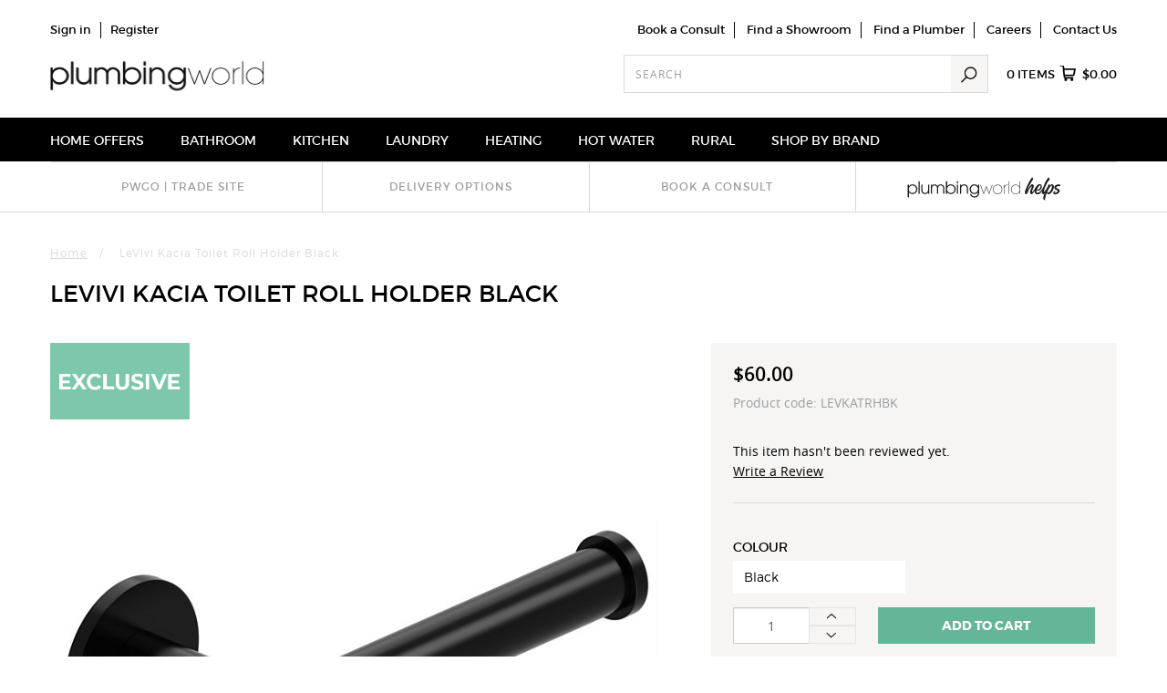

--- FILE ---
content_type: text/html; charset=utf-8
request_url: https://www.plumbingworld.co.nz/Products/LEVKATRHBK/LeVivi-Kacia-Toilet-Roll-Holder-Black.html
body_size: 62232
content:
<!DOCTYPE HTML><html itemscope="itemscope" itemtype="http://schema.org/" xmlns="http://www.w3.org/1999/xhtml" xmlns:og="http://ogp.me/ns#" xmlns:fb="http://www.facebook.com/2008/fbml"><head><title xmlns:security="urn:security">LeVivi Kacia Toilet Roll Holder Black</title><meta charset="UTF-8" xmlns:security="urn:security" /><meta name="Keywords" content="LeVivi Kacia Toilet Roll Holder Black" xmlns:security="urn:security" /><meta name="Description" content="LeVivi Kacia Toilet Roll Holder Black" xmlns:security="urn:security" /><meta name="viewport" content="width=device-width, initial-scale=1.0" xmlns:security="urn:security" /><meta property="og:site_name" content="Plumbing World" xmlns:security="urn:security" /><meta property="og:title" itemprop="name" content="LeVivi Kacia Toilet Roll Holder Black" xmlns:security="urn:security" /><meta property="og:type" content="product" xmlns:security="urn:security" /><meta property="og:description" content="LeVivi Kacia Toilet Roll Holder Black" xmlns:security="urn:security" /><meta property="og:url" content="https://www.plumbingworld.co.nz/product/LEVKATRHBK" xmlns:security="urn:security" /><meta itemprop="url" content="https://www.plumbingworld.co.nz/product/LEVKATRHBK" xmlns:security="urn:security" /><meta property="og:image" content="https://www.plumbingworld.co.nz/productimages/MEDIUM/1/6313_6443_12005.jpg" xmlns:security="urn:security" /><link rel="image_src" href="https://www.plumbingworld.co.nz/productimages/MEDIUM/1/6313_6443_12005.jpg" xmlns:security="urn:security" /><link rel="apple-touch-icon" href="/apple_touch_icon.png" xmlns:security="urn:security" /><link rel="preload" href="/Assets/framework.css" as="style" xmlns:security="urn:security" /><link rel="preload" href="/Assets/thirdparty.js" as="script" xmlns:security="urn:security" integrity="sha256-VDrP09yKWbg+kF6NVuBvudl0NQqEiu4PupA8HN4YHWw=" /><link rel="preload" href="/Assets/required.js" as="script" xmlns:security="urn:security" integrity="sha256-MBFLPxa9j4H2jOS70Y/miQqAY+xHRjSLjD5wTSshlmY=" /><link rel="preload" href="/Assets/scripts.js" as="script" xmlns:security="urn:security" integrity="sha256-UIdeG9x8auauhUAfd3Ylcv3Lvyf7nQy0BPWi8/9frbM=" /><link rel="preload" href="/Assets/sprite.png" as="image" xmlns:security="urn:security" /><link rel="prefetch" href="/Assets/ajax-loader.gif" as="image" xmlns:security="urn:security" /><script type="text/javascript" xmlns:security="urn:security">
// <![CDATA[
(function(e,t,n){if(!e.jQuery){e.readyQ=[];e.onReadyQ=[];function r(t,n){if(t=="ready"){e.onReadyQ.push(n)}else if(typeof t=="function"){e.readyQ.push(t)}else{if(console&&typeof console.error=="function"){console.error('Attempt to use jQuery before it has loaded, please use $(function(){...}) construct to wrap all jQuery dependent code')}}}var i={ready:r,bind:r,on:r};e.$=e.jQuery=function(e){if(e===t||e===n){return i}else if(typeof e=="function"){r(e)}else{if(console&&typeof console.error=="function"){console.error('Attempt to use jQuery before it has loaded, please use $(function(){...}) construct to wrap all jQuery dependent code')}}}}})(window,document)
// ]]>
</script><script type="text/javascript" class="eso-tracking">
// <![CDATA[

					(function(w){
					var trackingObj = {
					environment: "production",
					organisation:'Plumbing World',
					type: "productpage",
					currency: "NZD",
					
					path: "",
					breadcrumb: "",
					
					products: {
						catalogue: [],
						search: [],
						featured: [],
						cartUpsell:[],
						
						main: [{
					name: "LeVivi Kacia Toilet Roll Holder Black",
					pdID: 6313,
					id: "LEVKATRHBK",
					
				priceWasMax: 60.0000,
				priceWasMin: 60.0000,
				priceNowMax: 60.0000,
				priceNowMin: 60.0000,
			
							variants:[
							{
				apn: "LEVKATRHBK",
				clID: 12,
				szID: 19
				, colour: "Black",
				size: ""
				
				}
			
							]
						
					, position: "1"
				}
			],
						related:[],
						previous:[],
						alsoBought:[{
					name: "LeVivi Cabris 900mm Square Moulded Wall Shower Enclosure Black",
					pdID: 6647,
					id: "LEVCA9X2MWBK",
					
				priceWasMax: 1850.0000,
				priceWasMin: 1850.0000,
				priceNowMax: 1850.0000,
				priceNowMin: 1850.0000,
			
							variants:[
							{
				apn: "LEVCA9X2MWBK",
				clID: 12,
				szID: 20
				}
			
							]
						
					, position: "1"
				}
			,{
					name: "LeVivi Cabris 1000mm Square Moulded Wall Shower Enclosure Black",
					pdID: 6646,
					id: "LEVCA10X2MWBK",
					
				priceWasMax: 2210.0000,
				priceWasMin: 2210.0000,
				priceNowMax: 2210.0000,
				priceNowMin: 2210.0000,
			
							variants:[
							{
				apn: "LEVCA10X2MWBK",
				clID: 12,
				szID: 61
				}
			
							]
						
					, position: "2"
				}
			,{
					name: "Tranquillity Toughened 200mm Glass Corner Shelf",
					pdID: 3441,
					id: "WHS-BA1013200",
					
						category: "Shop By Brand/Tranquillity",
					
						breadcrumb: "Shop By Brand/Tranquillity",
					
				priceWasMax: 53.0000,
				priceWasMin: 53.0000,
				priceNowMax: 53.0000,
				priceNowMin: 53.0000,
			
							variants:[
							{
				apn: "WHS-BA1013200",
				clID: 0,
				szID: 163
				}
			
							]
						
					, position: "3"
				}
			,{
					name: "LeVivi Kacia Towel Holder 205mm Black",
					pdID: 6311,
					id: "LEVKATHBK",
					
				priceWasMax: 70.0000,
				priceWasMin: 70.0000,
				priceNowMax: 70.0000,
				priceNowMin: 70.0000,
			
							variants:[
							{
				apn: "LEVKATHBK",
				clID: 12,
				szID: 346
				}
			
							]
						
					, position: "4"
				}
			],
						
						wishlist:[],
						registry:[]
					}
					}
					
					// adding to cart or wishlist does not necessarily happen on the same page, so we need to preserve selections in sessionStorage
					// identifiers for our session storage items
					const pending = {
						CARTADD: 'pending-cart-add',
						CARTREMOVE: 'pending-cart-remove',
						WISHLISTADD: 'pending-wishlist-add',
						WISHLISTREMOVE: 'pending-wishlist-remove'
					}

					// record any pending add/remove actions on the tracking object
					function recordPendingAction(trackingObj) {
						let storageID;
						let prefix = 'cart_'
						if (trackingObj.action == 'item added') {
							if (trackingObj.type == 'checkout') {
								storageID = pending.CARTADD
							} else if (trackingObj.section == 'wishlist') {
								prefix = 'wishlist_';
								storageID = pending.WISHLISTADD;
							}
						} else if (trackingObj.action == 'item removed') {
							if (trackingObj.type == 'checkout') {
								storageID = pending.CARTREMOVE;
							} else {
								prefix = 'wishlist_';
								storageID = pending.WISHLISTREMOVE;
							}
						}
						let pendingProduct = sessionStorage.getItem(storageID);
						if (pendingProduct) {
							// add our product details as a property on the supplied tracking Object
							const propertyName = (prefix + trackingObj.action).replace(/ /g, '_');
							pendingProduct = JSON.parse(pendingProduct);
							trackingObj[propertyName] =  pendingProduct;
						}
						sessionStorage.removeItem(storageID);
					}


					
					$(function(){
						// preserve wishlist and cart selections until the next page/response (in case of direct navigation etc)
						$('body').on('click','button.add-wishlist, .buy-now button[value="additems"], .add-to-cart button[value="additems"], .wishlist-products button[value="copytocart"]', function() {
							const frm = $(this).closest('form');
							let pdid = $(this).closest('[data-pdid]').attr('data-pdid');
							if (!pdid) {
								pdid = $(this).closest('[data-product]').attr('data-product');
							}
							const quantity = frm.find('input[name="[0][Quantity]"]').val();
							let prod = esoTracking.productObjects[pdid] || {};
							prod = $.extend({}, prod, {quantity: quantity});
							if (prod.list == 'catalogue' || frm.closest('.modal').length == 0) {
								prod.list = esoTracking.load.breadcrumb;
							}
							let reference = pending.CARTADD;
							if (this.classList.contains('add-wishlist')){
								reference = pending.WISHLISTADD;
							}
							try {
								sessionStorage.setItem(reference, JSON.stringify(prod));
							} catch (er) { }
						});

						$('body').on('click', '[data-item-id] .remove', function() {
							const reference = pending.CARTREMOVE;
							const itemid = $(this).closest('[data-item-id]').attr('data-item-id');
							const shoppingCart = esoTracking.cart || esoTracking.load.cart;
							if (itemid && shoppingCart && shoppingCart.products) {
								const prod = shoppingCart.products.find(p => p.itemid == itemid);
								if (prod) {
									sessionStorage.setItem(reference, JSON.stringify(prod));
								}
							}
						});
						
						$('body').on('click', '[data-product] a[href*="deleteitems"]', function() {
							const reference = pending.WISHLISTREMOVE;
							const pdid = $(this).closest('[data-product]').attr('data-product');
							const prod = window.esoTracking.productObjects[pdid];
							if (prod) {
								sessionStorage.setItem(reference, JSON.stringify(prod));
							}
						});
					});
					

					recordPendingAction(trackingObj);

					if(!w.esoTracking) {
						w.esoTracking = {
							load: trackingObj,
							ajax:[]
						}
					} else {
						w.esoTracking.ajax.push(trackingObj)
					}
					})(window);
				
// ]]>
</script><script>
// <![CDATA[

							function GoogleAnalytics(){
								(function(i,s,o,g,r,a,m){i['GoogleAnalyticsObject']=r;i[r]=i[r]||function(){
								(i[r].q=i[r].q||[]).push(arguments)},i[r].l=1*new Date();a=s.createElement(o),
								m=s.getElementsByTagName(o)[0];a.async=1;a.src=g;m.parentNode.insertBefore(a,m)
								})(window,document,'script','//www.google-analytics.com/analytics.js','ga');
								
								
								ga('create', 'UA-116202881-2', 'auto');

								ga('send', 'pageview');

							}
							function GoogleAnalyticsRevoked(){
								window['ga-disable-UA-116202881-2'] = true;
							}
							
									GoogleAnalytics();
								
// ]]>
</script><script type="text/javascript">
// <![CDATA[

					function ExternalLinkTracking(){
						$(document).ready(function() {
							$('a').filter(function() {
								return !this.href.match(/^mailto\:/) && (this.hostname != location.hostname);
							}).addClass('externalLink').bind('click', function() {
								ga('send', 'event', 'External Link', 'Click', this.href);
							})
						})
					}
					
							ExternalLinkTracking();
						
// ]]>
</script><script type="text/javascript">
// <![CDATA[

									window.dataLayer = window.dataLayer || [];
									window.dataLayer.push({
									'siteName':'Plumbing World',
									'currencyCode':'NZD'
									
									});
								
// ]]>
</script><script type="text/javascript" src="/Assets/GTM.js" integrity="sha256-xKwgRxybFMuclBhaaTSKd31DbRN6FfUJylfN/KpAMmI="></script><script type="text/javascript">
// <![CDATA[

								function GoogleTagManager(){
									(function(w,d,s,l,i){w[l]=w[l]||[];w[l].push({'gtm.start':
										new Date().getTime(),event:'gtm.js'});var f=d.getElementsByTagName(s)[0],
										j=d.createElement(s),dl=l!='dataLayer'?'&l='+l:'';j.async=true;j.src=
										'//www.googletagmanager.com/gtm.js?id='+i+dl;f.parentNode.insertBefore(j,f);
										})(window,document,'script','dataLayer','GTM-MMWHGCQ');
								}
								
										GoogleTagManager();
									
// ]]>
</script><script type="text/javascript">
// <![CDATA[

						window.googleMapsApiKey = 'AIzaSyCjFgFcyI34BJfMUZ50qmnX-NUSr2eNxPA';
					
// ]]>
</script><link type="text/css" rel="stylesheet" href="/Assets/store.css" xmlns="" /><link id="client-styles" type="text/css" rel="stylesheet" href="/images/assetimages/css/client.css" xmlns="" /></head><body data-website="1" data-display-state="1" class="productpage"><noscript><iframe src="https://www.googletagmanager.com/ns.html?id=GTM-MMWHGCQ" height="0" width="0" style="display:none;visibility:hidden"></iframe></noscript><div id="body-wrapper"><div id="body-content"><header id="page-header"><div class="page-header-container"><div class="content header-top"><ul class="findus-links">
<li><a id="Findus-links-consult" href="/book-a-consult">Book a Consult</a></li>
<li><a id="Findus-links-showroom" href="/Stores">Find a Showroom</a></li>
<li class="about-header-link"><a href="/findaplumber">Find a Plumber</a></li>
<li class="about-header-link"><a id="Findus-links-Careers" href="/careers">Careers</a></li>
<li><a id="Findus-links-Contact" href="/contact">Contact Us</a></li>
</ul></div><div class="logo"><a href="/" title="Plumbing World"></a></div><div class="mobile-triggers"><a class="navbar-toggle icon-currency collapsed" data-toggle="collapse" data-target="#currency-menu" title="currency"></a><a class="navbar-toggle icon-search collapsed" data-toggle="collapse" data-target="#search-menu" title="search"></a><a class="icon-cart" title="cart" href="https://www.plumbingworld.co.nz/default.aspx?Z=C&amp;rnd=9ADFC899-5742-80C5-4C2A-7DFCCE5635DD&amp;action=cart"><span class="badge cart-info-count">0</span></a><a class="navbar-toggle icon-menu collapsed" data-toggle="collapse" data-target="#header-nav" title="Menu"></a></div><div class="header-cart"><div class="header-cart-summary"><a class="bag" href="https://www.plumbingworld.co.nz/default.aspx?Z=C&amp;rnd=9ADFC899-5742-80C5-4C2A-7DFCCE5635DD&amp;action=cart"><span class="cart-info-count">0</span> items <span class="cart-icon"></span><span class="summary-amount cart-info-amount">$0.00</span></a></div></div><div class="header-account"><a class="navbar-toggle icon-link collapsed" data-toggle="collapse" data-target="#account-menu" title="Account">Account</a><ul id="account-menu"><li class="login"><a href="https://www.plumbingworld.co.nz/default.aspx?Z=C&amp;rnd=9ADFC899-5742-80C5-4C2A-7DFCCE5635DD&amp;action=displaylogin" title="Sign in">Sign in</a></li><li class="register"><a href="https://www.plumbingworld.co.nz/default.aspx?Z=C&amp;rnd=9ADFC899-5742-80C5-4C2A-7DFCCE5635DD&amp;action=displayaccount" title="Register">Register</a></li></ul></div><!--Search form starts here--><div class="header-search"><a class="navbar-toggle icon-link collapsed" data-toggle="collapse" data-target="#search-menu" title="search">Search</a><div id="search-menu"><form method="get" action="/default.aspx"><label for="searchterm">Search</label><input id="searchterm" type="search" name="q" maxlength="50" required="required" value="" placeholder="Search" /><button type="submit" name="submit">Search</button></form></div></div><!--Search form ends here--><div class="content header-middle"><div>
<script>// <![CDATA[
$(document).ready(function() {
    var headElements = `
        <link rel="apple-touch-icon" sizes="192x192" href="https://docs.plumbingworld.co.nz/web/favicon/1.0/apple-touch-icon.png?v=2">
        <link rel="icon" type="image/png" sizes="48x48" href="https://docs.plumbingworld.co.nz/web/favicon/1.0/favicon-48x48.png?v=2">
        <link rel="icon" type="image/png" sizes="96x96" href="https://docs.plumbingworld.co.nz/web/favicon/1.0/favicon-96x96.png?v=2">
        <link rel="icon" type="image/png" sizes="144x144" href="https://docs.plumbingworld.co.nz/web/favicon/1.0/favicon-144x144.png?v=2">
        <link rel="icon" type="image/png" sizes="32x32" href="https://docs.plumbingworld.co.nz/web/favicon/1.0/favicon-32x32.png?v=2">
        <link rel="icon" type="image/png" sizes="16x16" href="https://docs.plumbingworld.co.nz/web/favicon/1.0/favicon-16x16.png?v=2">
        <link rel="mask-icon" href="https://docs.plumbingworld.co.nz/web/favicon/1.0/safari-pinned-tab.svg?v=2" color="#000000">
        <link rel="shortcut icon" href="https://docs.plumbingworld.co.nz/web/favicon/1.0/favicon.ico?v=2">
        <meta name="apple-mobile-web-app-title" content="Plumbing World">
        <meta name="application-name" content="Plumbing World">
        <meta name="msapplication-TileColor" content="#000000">
        <meta name="msapplication-config" content="https://docs.plumbingworld.co.nz/web/favicon/1.0/browserconfig.xml?v=2">
        <meta name="theme-color" content="#ffffff">
    `;

    // Function to check if an icon is available
    function checkIcon(url, fallbackUrl) {
        var img = new Image();
        img.src = url;
        img.onload = function() {
            console.log("Icon loaded: " + url);
            // If it loads successfully, add to head
            $('head').append(`<link rel="icon" href="${url}">`);
        };
        img.onerror = function() {
            console.log("Failed to load icon: " + url + ", falling back to default.");
            // If it fails, use fallback
            $('head').append(`<link rel="icon" href="${fallbackUrl}">`);
        };
    }

    // URLs for the favicons
    var faviconUrls = [
        "https://docs.plumbingworld.co.nz/web/favicon/1.0/favicon-16x16.png?v=2",
        "https://docs.plumbingworld.co.nz/web/favicon/1.0/favicon-32x32.png?v=2",
        "https://docs.plumbingworld.co.nz/web/favicon/1.0/favicon-48x48.png?v=2",
        "https://docs.plumbingworld.co.nz/web/favicon/1.0/favicon-96x96.png?v=2",
        "https://docs.plumbingworld.co.nz/web/favicon/1.0/favicon-144x144.png?v=2",
    ];

    // Default fallback URL for all icons
    var fallbackUrl = "https://www.google.com/s2/favicons?domain=plumbingworld.co.nz";

    // Check each favicon URL
    for (var i = 0; i < faviconUrls.length; i++) {
        checkIcon(faviconUrls[i], fallbackUrl);
    }

    // Append all other elements to head
    $('head').append(headElements);
});
// ]]></script>
</div>
<!-- Link external scripts -->
<div>
<script src="https://code.jquery.com/jquery-3.7.1.min.js">// <![CDATA[

// ]]></script>
</div>
<!-- Link scripting files -->
<p>
<script>// <![CDATA[
$.getScript("https://docs.plumbingworld.co.nz/web/javascript/global/maintenance-mode.js");
// ]]></script>
<script src="https://docs.plumbingworld.co.nz/web/javascript/showrooms/find-a-showroom.js">// <![CDATA[

// ]]></script>
<script src="https://docs.plumbingworld.co.nz/web/javascript/global/metricool.js">// <![CDATA[

// ]]></script>
<script src="https://docs.plumbingworld.co.nz/web/javascript/global/header-nav.js">// <![CDATA[

// ]]></script>
<script src="https://docs.plumbingworld.co.nz/web/javascript/global/cart.js">// <![CDATA[

// ]]></script>
<script src="https://docs.plumbingworld.co.nz/web/javascript/global/product-list-pages.js">// <![CDATA[

// ]]></script>
<script src="https://docs.plumbingworld.co.nz/web/javascript/global/search-results.js">// <![CDATA[

// ]]></script>
<script src="https://docs.plumbingworld.co.nz/web/javascript/global/product-pages.js">// <![CDATA[

// ]]></script>
<script src="https://docs.plumbingworld.co.nz/web/javascript/global/spec-sheets.js">// <![CDATA[

// ]]></script>
<script src="https://docs.plumbingworld.co.nz/web/javascript/global/helps-popup.js">// <![CDATA[

// ]]></script>
<script src="https://docs.plumbingworld.co.nz/web/javascript/global/notification-banner.js">// <![CDATA[

// ]]></script>
<script src="https://docs.plumbingworld.co.nz/web/javascript/global/footer.js">// <![CDATA[

// ]]></script>
<script src="https://docs.plumbingworld.co.nz/web/javascript/find-a-plumber/results-page.js">// <![CDATA[

// ]]></script>
</p>
<!-- Link styling files -->
<p><link href="https://docs.plumbingworld.co.nz/web/stylesheets/main.css" rel="stylesheet"></p></div></div><nav id="header-nav" class="navbar dropdown"><div class="header-nav-container"><ul><li data-catid="6208"><span class="structural">Home Offers</span></li><li data-catid="5727"><a href="https://www.plumbingworld.co.nz/bathroom">Bathroom</a></li><li data-catid="6013"><a href="https://www.plumbingworld.co.nz/kitchen">Kitchen</a></li><li data-catid="6014"><a href="https://www.plumbingworld.co.nz/laundry">Laundry</a></li><li data-catid="6011"><a href="https://www.plumbingworld.co.nz/heating">Heating</a></li><li data-catid="6012"><a href="https://www.plumbingworld.co.nz/hot-water">Hot Water</a></li><li data-catid="6250" class="no-children"><a href="/rural-products" target="_self">Rural</a></li><li data-catid="6015"><a href="https://www.plumbingworld.co.nz/shop-by-brand">Shop By Brand</a></li></ul></div></nav><div class="content header-bottom"><div>
<style><!--
@media (min-width: 768px) {
    #page-header .services-banner li a.active {
        position: relative;
        color: #66bd9b;
        font-weight: bold;
        padding-bottom: 5px;
    }
    
    #page-header .services-banner li a.active::after {
        content: '';
        position: absolute;
        left: 50%; /* Center the underline */
        transform: translateX(-50%); /* Adjust position for centering */
        bottom: 0; /* Position it at the bottom of the link */
        width: 91%; /* Adjust width to control underline length */
        height: 3px;
        background-color: #66bd9b;
    }

}
    a.active svg {
    filter: invert(52%) sepia(34%) saturate(453%) hue-rotate(122deg) brightness(94%) contrast(92%);
    margin: -10px 15px;
    margin-bottom: -15px;

}

@media (min-width: 768px) and (max-width: 990px) {
a.active svg {
    filter: invert(52%) sepia(34%) saturate(453%) hue-rotate(122deg) brightness(94%) contrast(92%);
    margin: -5px 15px;
}
}
    
    
    #page-header .services-banner {
        border-top: 1px solid #d9d9d9;
    }
    
    #page-header .services-banner ul {
        display: flex;             
        flex-wrap: wrap;         
        justify-content: center;  
        margin-bottom: 0;
        padding: 0;
        float: inline-start;
        width: 100%;
        
    }
    
    #page-header .services-banner li:first-of-type {
        border-left: none;
    }
    
    #page-header .services-banner li {
        padding: 0; /* Remove padding from li */
        display: flex;              
        align-items: center;        
        justify-content: center;    
        width: 50%;                 
        border-left: 1px solid #d9d9d9;
        color: #9b9d9d;
        line-height: 16px;
        min-height: 50px;           
        box-sizing: border-box;     
    }
    
    #page-header .services-banner li a {
        color: #9b9d9d;
        text-decoration: none;
        font-weight: 600;
        text-transform: uppercase;
        font-size: 12px;
        letter-spacing: 1px;
        display: block;
        text-align: center;
        width: 100%;                
        cursor: pointer;
        padding: 5px; /* Padding for the link */
    }
    
    #page-header .services-banner li a:hover {
        text-decoration: underline;
    }
    
    @media (min-width: 768px) {
        #page-header .services-banner ul {
            justify-content: space-around;  
        }
    
        #page-header .services-banner li {
            width: 24%;             
            font-size: 16px;
            line-height: 18px;
            border-left: 1px solid #d9d9d9;
            padding: 13px;
        }
    
        #page-header .services-banner li:first-of-type {
            border-left: none;
        }
    }
    
    @media (max-width: 767px) {
        #page-header .services-banner li:not(.primary-service) {
            display: none;
        }
    }
    
    #helps-1 {
        padding: 0px !important;
    fill: #9b9d9d;
    }
    

    @media (max-width: 467px) {
        #helps {
            width: 100%;            /* Set width to 100% for screens 467px and under */
            display: block;
            margin-left: auto;
            margin-right: auto;
        }
    }

    @media (min-width: 468px) and (max-width: 768px) {
        #helps {
            width: 200px;           /* Set width to 200px for this range */
            display: block;
            margin-left: auto;
            margin-right: auto;
        }
    }

    @media (min-width: 768px) and (max-width: 991px) {
        #helps {
            width: 100%;
            display: block;
            margin-left: auto;
            margin-right: auto;
        margin-bottom: -5px;
        }
    }
    
    @media (min-width: 992px) and (max-width: 1200px) {
        #helps {
            width: 100%;
            display: block;
            margin-left: auto;
            margin-right: auto;
        margin-bottom: -5px;
        }
    }

    @media (min-width: 1200px) {
        #helps {
            width: 85%;
            display: block;
            margin-left: auto;
            margin-right: auto;
        margin-bottom: -5px;
        }
    }
--></style>
</div>
<div class="services-banner">
<ul>
<li><a target="_blank" onclick="myFunction()" rel="noopener noreferrer"><span id="Header-3">pwGO | Trade&nbsp;Site</span></a></li>
<li><a id="Header-3" href="/help-and-support/delivery">Delivery Options</a></li>
<li><a id="Header-3" href="/book-a-consult">Book a consult</a></li>
<li id="helps-1" style="padding: 0px;"><a id="Header-3" href="/helps" onclick="dataLayer.push({ 'event': 'gaEvent', 'eventCategory' : 'Home Page', 'eventAction' : 'Click', 'eventLabel' : 'HomePageTile_Helps' });" rel="noopener"> <!--?xml version="1.0" encoding="UTF-8"?--> <span id="helps"><svg id="helps" xmlns="http://www.w3.org/2000/svg" viewBox="0 0 199.08 39.15"><rect width="199.08" height="39.15" fill="none"></rect><g><path d="M19.22,15.37c-2.36,0-4.1,1.96-4.1,4.21,0,2.39,1.89,4.17,4.1,4.17,2.51,0,4.19-1.87,4.19-4.15,0-2.6-1.95-4.23-4.19-4.23m-5.33-.92h1.31v1.8h.04c1.18-1.68,2.88-2.06,3.98-2.06,3.35,0,5.5,2.62,5.5,5.35,0,2.94-2.28,5.39-5.5,5.39-1.07,0-2.84-.37-3.98-2.04h-.04v5.39h-1.31V14.46Z" fill="#1d1d1b"></path><rect x="26.01" y="10.85" width="1.31" height="13.84" fill="#1d1d1b"></rect><g><path d="M38,24.69h-1.23v-1.59h-.04c-.37,.77-1.37,1.83-3.27,1.83-2.02,0-3.07-.97-3.52-1.53-.73-.9-.9-2.21-.9-3.29v-5.65h1.31v5.63c0,1.29,.28,2.13,.73,2.69,.71,.8,1.66,.97,2.38,.97s1.52-.17,2.17-.82c.6-.6,1.07-1.27,1.07-3.07v-5.41h1.31v10.23Z" fill="#1d1d1b"></path><path d="M39.83,14.46h1.31v1.18l-.04-.04v.04h.04c.58-1.01,1.83-1.44,2.79-1.44,.86,0,2.68,.39,3.44,1.96,.77-1.57,2.58-1.96,3.44-1.96,1.57,0,4.1,.94,4.1,4.41v6.08h-1.31v-5.93c0-1.12-.21-1.67-.47-2.13-.43-.73-1.22-1.25-2.32-1.25s-1.89,.52-2.32,1.25c-.26,.47-.47,1.01-.47,2.13v5.93h-1.31v-5.93c0-1.12-.21-1.67-.47-2.13-.43-.73-1.22-1.25-2.32-1.25s-1.89,.52-2.32,1.25c-.26,.47-.47,1.01-.47,2.13v5.93h-1.31V14.46Z" fill="#1d1d1b"></path><path d="M62.09,15.37c-2.36,0-4.1,1.96-4.1,4.21,0,2.39,1.89,4.17,4.1,4.17,2.51,0,4.19-1.87,4.19-4.15,0-2.6-1.95-4.23-4.19-4.23m-5.33-4.53h1.31v5.41h.04c1.16-1.67,2.88-2.06,3.98-2.06,3.35,0,5.5,2.62,5.5,5.35,0,2.94-2.28,5.39-5.5,5.39-1.07,0-2.84-.37-3.98-2.04h-.04v1.8h-1.31V10.85Z" fill="#1d1d1b"></path></g><path d="M68.81,14.46h1.31v10.23h-1.31V14.46Zm0-3.61h1.31v2.36h-1.31v-2.36Z" fill="#1d1d1b"></path><g><path d="M72.44,14.46h1.31v1.31h.04c.39-.62,1.4-1.57,3.14-1.57,1.25,0,2.3,.32,3.24,1.25,.77,.75,1.27,1.93,1.27,3.61v5.63h-1.31v-5.63c0-1.33-.41-2.26-.97-2.81-.71-.69-1.65-.88-2.23-.88s-1.52,.19-2.23,.88c-.56,.54-.97,1.48-.95,2.81v5.63h-1.31V14.46Z" fill="#1d1d1b"></path><path d="M88.56,23.75c2.71,0,4.06-2.43,4.06-4.17,0-2.24-1.76-4.21-4.06-4.21s-4.04,1.96-4.04,4.21,1.72,4.17,4.04,4.17m5.29-.67c0,1.1,0,2.49-.94,3.74-1.29,1.8-3.65,1.89-4.06,1.89-1.46,0-4.3-.56-5.24-3.76h1.38c.34,.84,1.35,2.58,3.83,2.58,1.72,0,3.7-.99,3.7-3.82v-.9h-.04c-.77,1.46-2.45,2.11-3.95,2.11-2.69,0-5.35-2.09-5.35-5.31s2.66-5.42,5.35-5.42c.94,0,2.77,.28,3.95,2.1h.04v-1.83h1.31v8.62Z" fill="#1d1d1b"></path></g><polygon points="95.07 14.78 95.65 14.78 99.02 23.98 101.77 16.12 102.18 16.12 104.95 23.98 108.3 14.78 108.88 14.78 105.23 24.69 104.63 24.69 101.96 17.06 99.32 24.69 98.72 24.69 95.07 14.78" fill="#1d1d1b"></polygon><path d="M109.85,19.75c0,2.67,2.02,4.7,4.7,4.7s4.7-2.02,4.7-4.71-2.02-4.71-4.7-4.71-4.7,2.02-4.7,4.71v.02Zm-.52-.04c0-2.94,2.24-5.18,5.22-5.18s5.22,2.25,5.22,5.2-2.24,5.2-5.22,5.2-5.22-2.23-5.22-5.2v-.02Z" fill="#1d1d1b"></path><path d="M121.73,14.78h.52v1.89c.94-1.96,2.64-2.08,3.5-2.13v.51h-.15c-2.11,0-3.35,1.53-3.35,4.23v5.42h-.52V14.78Z" fill="#1d1d1b"></path><rect x="127.1" y="10.85" width=".52" height="13.84" fill="#1d1d1b"></rect><path d="M130.07,19.75c.02,2.23,1.55,4.7,4.75,4.7,1.31,0,2.49-.52,3.33-1.38,.84-.86,1.35-2.06,1.31-3.37,0-1.33-.5-2.49-1.35-3.33-.84-.84-2.02-1.35-3.35-1.35-2.58,0-4.7,1.93-4.7,4.71v.02Zm9.86,4.94h-.52v-2.56c-.9,1.78-2.54,2.81-4.64,2.81-3.26,0-5.22-2.53-5.22-5.2s2.02-5.2,5.22-5.2c2.39,0,4.12,1.48,4.64,2.86v-6.55h.52v13.84Z" fill="#1d1d1b"></path></g><g><path d="M148.2,23.3c-.31,.47-.94,1.7-1.57,1.88-.04,.02-.09,.02-.13,.02h-.02c-.79-.02-1.41-1.17-1.41-2,0-2.98,6.95-16.55,8.23-16.55,.43,0,.49,.18,.61,.31,.72,.99,.31,1.88,.11,2.18-2.36,3.39-6.37,10.68-6.37,11.73,0,.04,.02,.13,.04,.09,.18-.45,4.06-6.93,5.61-6.93,.67,0,1.88,1.17,1.88,1.79,0,.07-.02,.18-.07,.31-.45,1.75-1.46,4.91-1.53,4.91-.11,0,.29-1.39,.7-2.85-.56,1.39-1.19,3.05-1.19,4.15,0,.25,.07,.31,.2,.31,.54,0,2.8-2.96,3.72-4.82,.16-.13,.45,.25,.34,1.05-.04,.58-3.43,6.24-4.76,6.24-.76,0-1.66-1.14-1.66-2.11,0-1.79,2.13-6.26,2.13-6.51,0-.11,.02-.2-.18-.2-.43,0-2.53,2.36-3.84,4.67-.49,.9-.9,1.79-1.26,2.51,.56-1.01,1.7-2.89,1.86-2.89,.11,0-1.37,2.53-1.46,2.69Z" fill="#1d1d1b"></path><path d="M161.61,13.93c1.53,0,2.65,1.44,2.65,2.62,0,2.29-2.33,4.64-3.97,4.64-.9,0-1.57-.29-1.91-.58-.2,.67-.31,1.35-.31,1.95,0,.67,.47,.99,1.03,.99,3.03,0,6.21-5.23,6.44-5.7,.16-.13,.45,.25,.34,1.05-.22,1.01-2.31,4.04-4.64,5.52,.81-.38,1.5-.9,2.06-1.46,.36-.36,.29-.11,.22-.04-.87,1.05-2.45,2.49-4.8,2.33-1.05-.07-2.8-1.35-2.8-3.39,0-3.75,3.3-7.94,5.7-7.94Zm-1.55,5.74c1.1-.27,2.53-1.84,2.71-3.25,.02-.16,.02-.29,.02-.43,0-.54-.25-.79-.52-.79-.99,0-2.76,2.27-3.66,4.67,.16,.11,.38,.18,.79,.18,1.12,0,1.97-.58,2.51-1.35-.67,.65-1.5,1.08-1.97,1.08-.09,0-.07-.07,.11-.11Z" fill="#1d1d1b"></path><path d="M171.1,7.11c.22-.29,.4-.45,.49-.45,.76,0,1.17,.99,1.17,1.7s-.13,1.1-1.84,2.76c-2.11,3.36-4.55,9.04-4.55,10.97,0,.25,.04,.29,.11,.29,.61,0,2.8-2.78,3.68-4.53,.16-.13,.45,.25,.34,1.05-.04,.58-3.43,6.24-4.76,6.24-.81,0-1.66-1.19-1.66-2.11,0-2.65,2.67-8.48,4.85-12.43-1.28,2.09-2.31,4.08-2.4,4.08-.29-.02,2.67-5.38,4.58-7.58Zm.9,2.45c-.09,.11-.18,.25-.29,.38l.29-.38Z" fill="#1d1d1b"></path><path d="M177.65,16.95c0,2.74-2.98,8.19-5.88,8.19-.58,0-1.66-.63-2.18-1.3-.29,.61-.56,1.23-.81,1.84-.49,1.41-.9,3.43-.74,4.6,.04,.34-.16,.18-.16-.04-.07-.45-.07-1.23,.04-2.13-.18,.61-.27,1.12-.27,1.53,0,1.35,.43,1.5,.34,1.7-.09,.2-.47,.25-.76,.25-.79,0-1.66-1.32-1.66-1.93,0-3.01,3.07-8.39,5.11-12.97,.61-1.32,1.08-2.6,1.28-2.6,.22,0,.61,.16,.74,.34,.13,.18,.36,.65,.4,1.3,.9-1.21,1.64-1.68,2.33-1.68,1.01,0,2.2,1.55,2.2,2.92Zm-6.51,6.37c.9,0,1.68-.54,2.33-1.35-.83,.76-1.77,1.12-2.45,1.08-.11,0-.09-.07,.13-.13,1.35-.22,2.85-1.48,3.66-3.41,.43-1.1,.65-2.18,.65-2.83,0-.92-.22-1.14-.52-1.14-.72,0-1.97,1.68-3.01,3.52-.52,1.01-1.21,2.33-1.86,3.72,.2,.25,.54,.54,1.05,.54Z" fill="#1d1d1b"></path><path d="M176.75,23.77c0-.87,1.37-2.15,2.06-2.15,.34,0,.74,.2,.74,.36,0,.09-.29,.25-.52,.45-.29,.25-.76,.78-.76,1.08,0,.18,.13,.34,.36,.34,.47,0,1.23-.31,1.93-.74-.65,.34-1.3,.52-1.7,.52-.2,0-.38-.09-.07-.13,1.26-.13,2.85-1.19,3.21-1.79,.02-.04,.02-.09,.02-.13-.04-.63-1.79-1.12-2.67-1.59-1.1-.58-1.26-1.7-1.26-2.89,0-1.32,2.62-2.94,5.23-2.94,1.08,0,1.64,1.35,1.64,1.91,0,.18-.2,.29-.36,.29-.45,0-.29-.36-1.12-.36-2.02,0-3.63,1.37-3.63,1.84v.04c.29,.61,3.34,1.35,3.34,1.48,0,.02-1.5-.31-2.65-.76,.74,.36,1.93,.65,2.94,1.21,.47,.27,.61,1.21,.61,1.62,0,2.47-3.59,3.88-5.56,3.88-1.05,0-1.77-1.12-1.77-1.5Z" fill="#1d1d1b"></path></g></svg></span></a></li>
</ul>
</div>
<div>
<script>// <![CDATA[
function myFunction() {
            if (window.confirm('pwGO is for Trade Account Holders only. Click "OK" to shop on the GO. For optimum experience, use Chrome Browser on a Desktop/Laptop.')) 
            {
            window.open('https://www.pwgo.co.nz',"_blank")
            };
            
            }
// ]]></script>
<script src="https://code.jquery.com/jquery-3.6.0.min.js">// <![CDATA[

// ]]></script>
<script>// <![CDATA[
$(document).ready(function() {
        // Select all <li> elements inside the services banner that are not already primary-service
        var $listItems = $('#page-header .services-banner li:not(.primary-service)');
        
        // Shuffle the list items and pick two random elements
        var randomItems = $listItems.sort(function() { return 0.5 - Math.random(); }).slice(0, 2);
        
        // Assign the primary-service class to the two randomly selected items
        randomItems.addClass('primary-service');
    });
// ]]></script>
<script>// <![CDATA[
$(document).ready(function() {
        // Get the current URL
        var currentUrl = window.location.pathname + window.location.search;
        
        // Check each link in the services banner
        $('#page-header .services-banner li a').each(function() {
            if ($(this).attr('href') === currentUrl) {
                $(this).addClass('active'); // Add the active class
            }
        });
    });
// ]]></script>
</div></div></header><nav id="breadcrumbs"><div class="breadcrumb-container"><ul class="breadcrumb"><li class="homelink"><a href="/default.aspx">Home</a></li><li class="active" itemprop="child" itemscope="itemscope" itemtype="http://data-vocabulary.org/Breadcrumb"><span itemprop="title">LeVivi Kacia Toilet Roll Holder Black</span></li></ul></div></nav><main id="main"><div class="main-container"><article id="page-content"><div class="page-container"><div itemscope="itemscope" itemtype="http://schema.org/Product" data-pdid="6313" data-component-index="/" data-product-sku="LEVKATRHBK" class="product product-top" xmlns:msxsl="urn:schemas-microsoft-com:xslt"><section class="product-detail"><div class="product-img"><figure><a class="medium-image" href="/productimages/magnify/1/6313_6443_12005.jpg"><img itemprop="image" alt="LeVivi Kacia Toilet Roll Holder Black" title="LeVivi Kacia Toilet Roll Holder Black" src="/productimages/medium/1/6313_6443_12005.jpg" /><span class="overlay top-horizontal small-overlay"><span class="exclusive"><img src="/Images/Overlay/overlay_59_1_1.png" alt="Exclusive to Plumbing World" /></span></span></a><ul class="alternate-images"><li class="main top-product default" data-product="6313" data-colour="12" data-size="all"><a data-medium-image="/productimages/medium/1/6313_6443_12005.jpg" href="/productimages/magnify/1/6313_6443_12005.jpg"><img src="/productimages/productthumb/1/6313_6443_12005.jpg" alt="" title="" /></a></li></ul></figure><div class="social-media"><div class="twitter"><a class="twitter-share-button" href="https://twitter.com/share" data-count="none">Tweet</a><script>
// <![CDATA[
// 
// 
// 
// 
// 
// 
// 
// 
// 
// 
// 
// 
// 
// 
// 
// 
// 
// 
// 
// 
// 
// 
// 
// 
// 
// 
// 
// 
// 
// 
// 
// 
// 
// 
// 
// 
// 
// 
// 
// 
// 
// 
// 
// 
// 
// 
// 
// 
// 
// 
// 
// 
// 
// 
// 
// 
// 
// 
// 
// 
// 
// 
// 
// 
// 
// 
// 
// 
// 
// 
// 
// 
// 
// 
// 
// 
// 
// 
// 
// 
// 
// 
// 
// 
// 
// 
// 
// 
// 
// 
// 
// 
// 
// 
// 
// 
// 
// 
// 
// 
// 
// 
// 
// 
// 
// 
// 
// 
// 
// 
// 
// 
// 
// 
// 
// 
// 
// 
// 
// 
// 
// 
// 
// 
// 
// 
// 
// 
// 
// 
// 
// 
// 
// 
// 
// 
// 
// 
// 
// 
// 
// 
// 
// 
// 
// 
// 
// 
// 
// 
// 
// 
// 
// 
// 
// 
// 
// 
// 
// 
// 
// 
// 
// 
// 
// 
// 
// 
// 
// 
// 
// 
// 
// 
// 
// 
// 
// 
// 
// 
// 
// 
// 
// 
// 
// 
// 
// 
// 
// 
// 
// 
// 
// 
// 
// 
// 
// 
// 
// 
// 
// 
// 
// 
// 
// 
// 
// 
// 
// 
// 
// 
// 
// 
// 
// 
// 
// 
// 
// 
// 
// 
// 
// 
// 
// 
// 
// 
// 
// 
// 
// 
// 
// 
// 
// 
// 
// 
// 
// 
// 
// 
// 
// 
// 
// 
!function(d,s,id){var js,fjs=d.getElementsByTagName(s)[0];if(!d.getElementById(id)){js=d.createElement(s);js.id=id;js.src="//platform.twitter.com/widgets.js";fjs.parentNode.insertBefore(js,fjs);}}(document,"script","twitter-wjs");
// 
// ]]>
</script></div><div class="facebook"><div id="fb-root"></div><div class="fb-like" data-font="arial" data-show-faces="false" data-width="90" data-layout="button_count" data-send="false"></div><script>
// <![CDATA[
// 
// 
// 
// 
// 
// 
// 
// 
// 
// 
// 
// 
// 
// 
// 
// 
// 
// 
// 
// 
// 
// 
// 
// 
// 
// 
// 
// 
// 
// 
// 
// 
// 
// 
// 
// 
// 
// 
// 
// 
// 
// 
// 
// 
// 
// 
// 
// 
// 
// 
// 
// 
// 
// 
// 
// 
// 
// 
// 
// 
// 
// 
// 
// 
// 
// 
// 
// 
// 
// 
// 
// 
// 
// 
// 
// 
// 
// 
// 
// 
// 
// 
// 
// 
// 
// 
// 
// 
// 
// 
// 
// 
// 
// 
// 
// 
// 
// 
// 
// 
// 
// 
// 
// 
// 
// 
// 
// 
// 
// 
// 
// 
// 
// 
// 
// 
// 
// 
// 
// 
// 
// 
// 
// 
// 
// 
// 
// 
// 
// 
// 
// 
// 
// 
// 
// 
// 
// 
// 
// 
// 
// 
// 
// 
// 
// 
// 
// 
// 
// 
// 
// 
// 
// 
// 
// 
// 
// 
// 
// 
// 
// 
// 
// 
// 
// 
// 
// 
// 
// 
// 
// 
// 
// 
// 
// 
// 
// 
// 
// 
// 
// 
// 
// 
// 
// 
// 
// 
// 
// 
// 
// 
// 
// 
// 
// 
// 
// 
// 
// 
// 
// 
// 
// 
// 
// 
// 
// 
// 
// 
// 
// 
// 
// 
// 
// 
// 
// 
// 
// 
// 
// 
// 
// 
// 
// 
// 
// 
// 
// 
// 
// 
// 
// 
// 
// 
// 
// 
// 
// 
// 
// 
// 
// 
// 
// 
//  //
								(function(d, s, id) {
									var js, fjs = d.getElementsByTagName(s)[0];
									if (d.getElementById(id)) return;
									js = d.createElement(s); js.id = id;
									js.src = "//connect.facebook.net/en_US/all.js#xfbml=1";
									fjs.parentNode.insertBefore(js, fjs);
									}(document, 'script', 'facebook-jssdk'));
// 
// ]]>
</script></div><div class="pinterest"><!--.--></div></div></div><div class="product-content"><h1 itemprop="name">LeVivi Kacia Toilet Roll Holder Black</h1><p class="style-number"><span>Product code: </span>LEVKATRHBK</p><div class="reviews" itemprop="aggregateRating" itemscope="itemscope" itemtype="http://schema.org/AggregateRating"><p class="no-reviews">This item hasn't been reviewed yet.</p><div class="links"><a id="write-a-review-6313" class="write-review popup-link" href="https://www.plumbingworld.co.nz/default.aspx?z=review&amp;action=displayform&amp;pdID=6313" title="Write a Review">Write a Review</a></div></div><div class="pricing" itemprop="offers" itemscope="itemscope" itemtype="http://schema.org/Offer"><link itemprop="availability" href="http://schema.org/InStock" /><div class="prices"><meta itemprop="priceCurrency" content="NZD" xmlns="" /><p class="price" xmlns=""><span class="price-display" itemprop="price">$60.00</span></p></div></div><div class="add-to-cart"><div class="availability">This product is in stock and ready to ship.</div><form class="item-selection" method="post" action="/default.aspx?z=c"><input type="hidden" name="rnd" value="9ADFC899-5742-80C5-4C2A-7DFCCE5635DD" /><div class="cart-options" data-product="6313"><div class="form-item colour"><label>Colour</label><ul><li class="on default size-19"><input type="radio" id="[0][clID]12" name="[0][clID]" value="12" checked="checked" required="required" /><label for="[0][clID]12" title="Black"><span class="colour-label">Black</span></label></li></ul></div><div class="form-item size empty"><input type="hidden" name="[0][szID]" value="19" /></div><div class="form-item quantity"><label for="[0][Quantity]">Quantity</label><input id="[0][Quantity]" type="number" name="[0][Quantity]" min="1" value="1" required="required" max="99" /></div><input type="hidden" name="[0][pdID]" value="6313" /><div class="form-item cartbutton"><button title="Add to cart" type="submit" name="action" value="additems">Add to cart</button></div><div class="additional-options"><input type="hidden" name="ol" value="additems" /><button class="add-wishlist" title="Add to wishlist" type="submit" name="action" value="orderlist">Add to wishlist</button><a class="added-to-wishlist" href="https://www.plumbingworld.co.nz/default.aspx?Z=C&amp;rnd=9ADFC899-5742-80C5-4C2A-7DFCCE5635DD&amp;action=orderlist&amp;ol=detail" style="display: none;">Added to wishlist</a><button class="find-in-store" data-product-prefix="[0]" title="Display Location" name="action" value="Find in store" data-formurl="/default.aspx?pdid=6313&amp;storelocator&amp;serveas=ajax">Display Location</button></div></div></form></div><div class="content long-description">LeVivi Kacia Toilet Roll Holder Black: Minimalist design, solid brass, powder-coated finish, dual fixing points, 2-year warranty. Exclusive to Plumbing World.</div><div class="product-availability-section"><h2>Want to see me in-store?</h2><p>Find out if this product is on display in a showroom near you.</p></div><div class="delivery-options-section"><h2>Delivery Options</h2><p>This product can be delivered to your home. <a href="/help-and-support/delivery">Learn more</a></p></div><div class="additional-info"><ul class="nav nav-tabs"><li class="active"><a href="#additional-info-7420" title="Product Information" data-toggle="tab">Product Information</a></li><li><a href="#additional-info-7531" title="Downloads" data-toggle="tab">Downloads</a></li></ul><div class="additional-info-content"><div id="additional-info-7420" class="info-item active"><h2>Product Information</h2><div class="info-content">•2 year warranty<br/>•Minimalist round design<br/>•Solid brass construction with powder coated finish<br/>•Dual fixing points<br/>•Tapware, accessories, wastes, overflows, and installation not included unless stated. Actual product colours may slightly differ from images.<br/></div></div><div id="additional-info-7531" class="info-item"><h2>Downloads</h2><div class="info-content"><h1>Downloads</h1>
<p><a href="https://images2.plumbingworld.co.nz/products/LEVKATRHBK/specs/LEVKATRHBK.1.pdf" target="_blank" class="btn btn-lg btn-primary" rel="noopener">Specification Sheet</a></p></div></div></div></div></div></section></div><div id="freight-estimator" xmlns:msxsl="urn:schemas-microsoft-com:xslt"><h2>Freight Calculator</h2><p>Find out what it will cost to have this product delivered to your home.</p><div class="check-delivery-timing"><a href="/help-and-support/delivery">Check Delivery Timing</a></div><form id="freight-estimator-form"><input type="hidden" name="shipCountry" value="NZL" /><fieldset id="freight-estimator-inputs"><ol id="freight-estimator-inputs-list"><li><label for="postcode">Postcode:</label></li><li class="postcode"><input class="postcode" name="postcode" type="text" required="required" placeholder="Enter Postcode" /></li><li><button class="next" title="Go">CALCULATE</button></li></ol></fieldset></form><div id="freight-estimator-results"><ul id="freight-estimator-list" style="display: none;"><li class="freight-estimator-row"><span id="freight-option-header">Freight Option</span><span id="price-display-header">Price</span></li><li><span><!--.--></span></li></ul><div id="freight-estimator-message"></div></div></div><div class="cross-sell" xmlns:msxsl="urn:schemas-microsoft-com:xslt"><div class="also-bought"><h2>You might also like</h2><div class="products"><div class="item" data-pdid="6647" xmlns=""><figure><a href="https://www.plumbingworld.co.nz/Product/LEVCA9X2MWBK/LeVivi-Cabris-900mm-Square-Moulded-Wall-Shower-Enclosure-Black"><img alt="LeVivi Cabris 900mm Square Moulded Wall Shower Enclosure Black" src="/productimages/thumb/1/6647_6778_18697.jpg" /></a></figure><div class="item-detail"><div class="item-brand"></div><h4><a href="https://www.plumbingworld.co.nz/Product/LEVCA9X2MWBK/LeVivi-Cabris-900mm-Square-Moulded-Wall-Shower-Enclosure-Black">LeVivi Cabris 900mm Square Moulded Wall Shower Enclosure Black</a></h4><p class="style-number"><span>Style Number: </span>LEVCA9X2MWBK</p><div class="reviews"></div><div class="colours"></div><div class="pricing" itemprop="offers" itemscope="itemscope" itemtype="http://schema.org/Offer"><meta itemprop="priceCurrency" content="NZD" /><p class="price"><span class="price-display" itemprop="price">$1,850.00</span></p></div><div class="buy-now"><form class="item-selection" method="post" action="/default.aspx?z=c"><input type="hidden" name="[0][pdID]" value="6647" /><input type="hidden" name="[0][Quantity]" value="1" /><input type="hidden" name="[0][clID]" value="12" /><input type="hidden" name="[0][szID]" value="20" /><button type="submit" title="Add to cart" name="action" value="additems">Add to cart</button></form></div><div class="quickview"><a class="btn popup-link" href="https://www.plumbingworld.co.nz/Product/LEVCA9X2MWBK/LeVivi-Cabris-900mm-Square-Moulded-Wall-Shower-Enclosure-Black">Quickview</a></div><div class="options"><a class="add-wishlist" href="/default.aspx?z=c&amp;action=orderlist&amp;ol=additems&amp;[0][pdID]=6647&amp;[0][Quantity]=1" data-wl-saved-text="Saved to wishlist">Add to wishlist</a></div><div class="item-asset"><!--.--></div></div></div><div class="item" data-pdid="6646" xmlns=""><figure><a href="https://www.plumbingworld.co.nz/Product/LEVCA10X2MWBK/LeVivi-Cabris-1000mm-Square-Moulded-Wall-Shower-Enclosure-Black"><img alt="LeVivi Cabris 1000mm Square Moulded Wall Shower Enclosure Black" src="/productimages/thumb/1/6646_6777_18695.jpg" /></a></figure><div class="item-detail"><div class="item-brand"></div><h4><a href="https://www.plumbingworld.co.nz/Product/LEVCA10X2MWBK/LeVivi-Cabris-1000mm-Square-Moulded-Wall-Shower-Enclosure-Black">LeVivi Cabris 1000mm Square Moulded Wall Shower Enclosure Black</a></h4><p class="style-number"><span>Style Number: </span>LEVCA10X2MWBK</p><div class="reviews"></div><div class="colours"></div><div class="pricing" itemprop="offers" itemscope="itemscope" itemtype="http://schema.org/Offer"><meta itemprop="priceCurrency" content="NZD" /><p class="price"><span class="price-display" itemprop="price">$2,210.00</span></p></div><div class="buy-now"><form class="item-selection" method="post" action="/default.aspx?z=c"><input type="hidden" name="[0][pdID]" value="6646" /><input type="hidden" name="[0][Quantity]" value="1" /><input type="hidden" name="[0][clID]" value="12" /><input type="hidden" name="[0][szID]" value="61" /><button type="submit" title="Add to cart" name="action" value="additems">Add to cart</button></form></div><div class="quickview"><a class="btn popup-link" href="https://www.plumbingworld.co.nz/Product/LEVCA10X2MWBK/LeVivi-Cabris-1000mm-Square-Moulded-Wall-Shower-Enclosure-Black">Quickview</a></div><div class="options"><a class="add-wishlist" href="/default.aspx?z=c&amp;action=orderlist&amp;ol=additems&amp;[0][pdID]=6646&amp;[0][Quantity]=1" data-wl-saved-text="Saved to wishlist">Add to wishlist</a></div><div class="item-asset"><!--.--></div></div></div><div class="item" data-pdid="3441" xmlns=""><figure><a href="https://www.plumbingworld.co.nz/Product/WHS-BA1013200/Tranquillity-Toughened-200mm-Glass-Corner-Shelf"><img alt="Tranquillity Toughened 200mm Glass Corner Shelf" src="/productimages/thumb/1/3441_3509_6730.jpg" /></a></figure><div class="item-detail"><div class="item-brand"></div><h4><a href="https://www.plumbingworld.co.nz/Product/WHS-BA1013200/Tranquillity-Toughened-200mm-Glass-Corner-Shelf">Tranquillity Toughened 200mm Glass Corner Shelf</a></h4><p class="style-number"><span>Style Number: </span>WHS-BA1013200</p><p class="offer"><a href="https://www.plumbingworld.co.nz/Product/WHS-BA1013200/Tranquillity-Toughened-200mm-Glass-Corner-Shelf">Round Brackets</a></p><div class="reviews"></div><div class="colours"></div><div class="pricing" itemprop="offers" itemscope="itemscope" itemtype="http://schema.org/Offer"><meta itemprop="priceCurrency" content="NZD" /><p class="price"><span class="price-display" itemprop="price">$53.00</span></p></div><div class="buy-now"><form class="item-selection" method="post" action="/default.aspx?z=c"><input type="hidden" name="[0][pdID]" value="3441" /><input type="hidden" name="[0][Quantity]" value="1" /><input type="hidden" name="[0][clID]" value="0" /><input type="hidden" name="[0][szID]" value="163" /><button type="submit" title="Add to cart" name="action" value="additems">Add to cart</button></form></div><div class="quickview"><a class="btn popup-link" href="https://www.plumbingworld.co.nz/Product/WHS-BA1013200/Tranquillity-Toughened-200mm-Glass-Corner-Shelf">Quickview</a></div><div class="options"><a class="add-wishlist" href="/default.aspx?z=c&amp;action=orderlist&amp;ol=additems&amp;[0][pdID]=3441&amp;[0][Quantity]=1" data-wl-saved-text="Saved to wishlist">Add to wishlist</a></div><div class="item-asset"><!--.--></div></div></div><div class="item" data-pdid="6311" xmlns=""><figure><a href="https://www.plumbingworld.co.nz/Product/LEVKATHBK/LeVivi-Kacia-Towel-Holder-205mm-Black"><img alt="LeVivi Kacia Towel Holder 205mm Black" src="/productimages/thumb/1/6311_6441_12003.jpg" /></a></figure><div class="item-detail"><div class="item-brand"></div><h4><a href="https://www.plumbingworld.co.nz/Product/LEVKATHBK/LeVivi-Kacia-Towel-Holder-205mm-Black">LeVivi Kacia Towel Holder 205mm Black</a></h4><p class="style-number"><span>Style Number: </span>LEVKATHBK</p><div class="reviews"></div><div class="colours"></div><div class="pricing" itemprop="offers" itemscope="itemscope" itemtype="http://schema.org/Offer"><meta itemprop="priceCurrency" content="NZD" /><p class="price"><span class="price-display" itemprop="price">$70.00</span></p></div><div class="buy-now"><form class="item-selection" method="post" action="/default.aspx?z=c"><input type="hidden" name="[0][pdID]" value="6311" /><input type="hidden" name="[0][Quantity]" value="1" /><input type="hidden" name="[0][clID]" value="12" /><input type="hidden" name="[0][szID]" value="346" /><button type="submit" title="Add to cart" name="action" value="additems">Add to cart</button></form></div><div class="quickview"><a class="btn popup-link" href="https://www.plumbingworld.co.nz/Product/LEVKATHBK/LeVivi-Kacia-Towel-Holder-205mm-Black">Quickview</a></div><div class="options"><a class="add-wishlist" href="/default.aspx?z=c&amp;action=orderlist&amp;ol=additems&amp;[0][pdID]=6311&amp;[0][Quantity]=1" data-wl-saved-text="Saved to wishlist">Add to wishlist</a></div><div class="item-asset"><!--.--></div></div></div></div></div></div><script type="text/javascript" xmlns:msxsl="urn:schemas-microsoft-com:xslt">
// <![CDATA[

					if(!window.productInformation) { window.productInformation={}; }
					window.productInformation["global"] = {
						"heading" : [
							{ "matrixtitle": "Full Pricing Details" },
							{ "matrixlink": "View Pricing Details" },
							{ "matrixkey": "Availability Key" }
						],
						
							"pricing" : [
								{ "type": "0", get label() { return $("#price-label-general").html(); }, "currency": "$" },
								{ "type": "1", get label() { return $("#price-label-was").html(); }, "currency": "$" },
								{ "type": "2", get label() { return $("#price-label-now").html(); }, "currency": "$" },
								{ "type": "3", get label() { return $("#price-label-save").html(); }, "currency": "$" },
								{ "type": "4", get label() { return $("#price-label-approx").html(); }, "currency": "$" }
							],
						
						"availability" : [
							{ "type": "0", "label": "Not Available", "buyable" : "0" },
							{ "type": "1", "label": "This product is in stock and ready to ship.", "buyable" : "1" },
							{ "type": "2", "label": "This product is in stock and ready to ship.", "buyable" : "1" },
							{ "type": "3", "label": "Not Available - Coming Soon", "buyable" : "0" }
						],
						"policies" : {
							"backinstock" : 1,
							"showunavailableitems" : 1
						}
					}
					
				window.productInformation[6313] = {
					"pctID" : 3
					, "items" : [
				{
					"piID" : "6443",
					"clID" : "12",
					"szID" : "19",
					"availability" : "2",
					
					"pricing" : [
						{ "type" : "0", "amount" : 60 }
					]
				} ]
					, "parentID" : 0
					, "children": []
				}
			
// ]]>
</script><template id="price-label-general" xmlns:utility="urn:utility"><!--.--></template><template id="price-label-was" xmlns:utility="urn:utility">was</template><template id="price-label-now" xmlns:utility="urn:utility">now</template><template id="price-label-save" xmlns:utility="urn:utility">save</template><template id="price-label-from" xmlns:utility="urn:utility">from</template><template id="price-label-to" xmlns:utility="urn:utility">to</template><template id="price-label-approx" xmlns:utility="urn:utility">approx</template></div></article></div></main><footer id="page-footer"><div class="page-footer-container"><div class="content footer-top"><style><!--
#page-footer .page-footer-container .content.footer-top {
    padding: 20px 0;
}
#page-footer .page-footer-container .content.footer-top h2 {
    font-weight: bold;
    color: white;
    text-transform: uppercase;
    font-size: 14px;
    text-align: center;
    margin-bottom: 17px;
    margin-top: 0px;
}
#page-footer .page-footer-container .content.footer-top button {
    background-color: transparent;
    background-image: none;
    width: 29%;
    border: 1px solid white;
    font-size: 12px;
    font-weight: normal;
}
#page-footer .page-footer-container .content.footer-top input {
    background-color: #343434;
    border: none;
    width: 66%;
    margin-right: 5%;
    float: left;
    color: white;
}


@media (min-width: 768px){

#page-footer .content.footer-top {
    float: right;
    width: 25%;
}
#page-footer .page-footer-container .content.footer-top {
    float: right;
    padding: 30px 0;
    width: 33.33333333%;
    clear: none;
}
#page-footer .page-footer-container .content.footer-top h2 {
    text-align: left;
}

}
--></style>
<h2>Stay up to date</h2>
<form action="/global/lpm.aspx" method="post" name="frmLPM"><input name="LPM" type="hidden" value="update"> <input id="emailaddress" class="email_input" onfocus="this.value=''" placeholder="Email Address" name="email" maxlength="100" value="Email Address" type="text"> <button type="submit">Sign up</button></form></div><nav id="footer-nav"><div class="footer-nav-container"><ul><li data-catid="5716"><span class="structural">Plumbing World</span><ul><li data-catid="5781" class="no-children"><a href="/about-us" target="_self">About Us</a></li><li data-catid="6413" class="no-children"><a href="https://www.plumbingworld.co.nz/book-a-consult">Book a Consult</a></li><li data-catid="5784" class="no-children"><a href="/stores" target="_self">Find a Showroom</a></li><li data-catid="6497" class="no-children"><a href="https://www.plumbingworld.co.nz/social-responsibility">Social Responsibility</a></li><li data-catid="5786" class="no-children"><a href="/findaplumber" target="_self">Find a Plumber</a></li><li data-catid="5778" class="no-children"><a href="/careers" target="_self">Careers</a></li><li data-catid="6288" class="no-children"><a href="https://www.plumbingworld.co.nz/water-saving">Water Saving</a></li></ul></li><li data-catid="6526"><span class="structural">Trade</span><ul><li data-catid="6576" class="no-children"><a href="/trade" target="_self">About Trade</a></li><li data-catid="6527" class="no-children"><a href="/contact" target="_self">Open a Trade Account</a></li><li data-catid="6219" class="no-children"><a href="https://www.plumbingworld.co.nz/pwgo">pwGO - Trade Website/App</a></li><li data-catid="6578" class="no-children"><a href="https://youngplumbersclub.co.nz/young-plumber-of-the-year/" target="_blank">Young Plumber of the Year</a></li><li data-catid="6547" class="no-children"><a href="/young-plumbers-club" target="_self">Young Plumbers Club</a></li><li data-catid="6248" class="no-children"><a href="/30reasons" target="_self">30 Reasons</a></li><li data-catid="6528" class="no-children"><a href="/bpir" target="_self">BPIR</a></li></ul></li><li data-catid="5717"><span class="structural">Help & Support</span><ul><li data-catid="5719" class="no-children"><a href="https://www.plumbingworld.co.nz/plumbing-world/faqs">FAQ's</a></li><li data-catid="5782" class="no-children"><a href="/contact" target="_self">Contact Us</a></li><li data-catid="5721" class="no-children"><a href="https://www.plumbingworld.co.nz/help-and-support/delivery">Delivery</a></li><li data-catid="5722" class="no-children"><a href="https://www.plumbingworld.co.nz/help-and-support/returns-and-payments-policy">Online Returns</a></li><li data-catid="6417" class="no-children"><a href="https://www.plumbingworld.co.nz/help-and-support/warranty">Warranty</a></li><li data-catid="5724" class="no-children"><a href="https://www.plumbingworld.co.nz/help-and-support/payments-policy">Payments Policy</a></li><li data-catid="6471" class="no-children"><a href="https://www.plumbingworld.co.nz/help-and-support/disaster-advice">Disaster Advice</a></li></ul></li><li data-catid="6456"><span class="structural">Inspiration</span><ul><li data-catid="6458" class="no-children"><a href="https://www.plumbingworld.co.nz/helps">Plumbing World Helps</a></li><li data-catid="5779" class="no-children"><a href="https://www.plumbingworld.co.nz/plumbing-world/catalogues">Catalogues</a></li><li data-catid="6220" class="no-children"><a href="https://www.plumbingworld.co.nz/get-the-look">Get the look</a></li><li data-catid="5814" class="no-children"><a href="https://www.plumbingworld.co.nz/plumbing-world/bathroom-planner">Bathroom Planner</a></li></ul></li><li data-catid="5808"><span class="structural">Specifiers</span><ul><li data-catid="6525" class="no-children"><a href="https://www.plumbingworld.co.nz/specifiers/contact">Specification Support</a></li></ul></li></ul></div><div class="footer-nav-container"><ul><li data-catid="5787" class="no-children"><a href="https://www.plumbingworld.co.nz/privacy-policy">Privacy Policy</a></li><li data-catid="5788" class="no-children"><a href="https://www.plumbingworld.co.nz/terms-and-conditions">Terms & Conditions</a></li><li data-catid="6416" class="no-children"><a href="/sitemap.htm" target="_self">Site Map</a></li></ul></div></nav><div class="content footer-bottom"><p>
<style><!--
#page-footer .content.footer-bottom .social-media-icons {
        width: 100%;
        margin-top: 20px;
        text-align: center;
    }

    #page-footer .content.footer-bottom .social-media-icons a {
        display: inline-block;
        width: 18%;
    }

    #page-footer .content.footer-bottom .social-media-icons img {
        width: 100%;
    }

    .social-media-icons img:hover {
        opacity: 0.6;
    }

    @media (min-width: 768px) {
        #page-footer .content.footer-bottom {
            width: 30%;
            display: inline-block;
            float: right;
        }

        #page-footer .content.footer-bottom .social-media-icons {
            width: 229px;
            float: right;
            text-align: right;
        }
    }

    #page-footer .content.footer-bottom .app-store {
        width: 100%;
        margin-left: 13px;
        text-align: center;
    }

    .app-store img:hover {
        opacity: 0.6;
    }

    @media (min-width: 768px) {
        #page-footer .content.footer-bottom .app-store {
            width: 50%;
            float: right;
        }

        #page-footer .content.footer-bottom .app-store {
            width: 229px;
            float: right;
            margin-top: 10px;
            text-align: right;
        }

    }
--></style>
</p>
<div class="social-media-icons"><a href="https://www.facebook.com/plumbingworldhome" target="_blank" rel="noopener"> <img src="/images/assetimages/social-media_01.jpg" border="0" alt="Facebook"> </a> <a href="https://www.pinterest.nz/plumbingworldnz/" target="_blank" rel="noopener noreferrer"> <img src="/images/assetimages/social-media_pinterest.jpg" border="0" alt="Pinterest"> </a> <a href="https://www.instagram.com/plumbingworld_home/" target="_blank" rel="noopener noreferrer"> <img src="/images/assetimages/social-media_03_IG.jpg" border="0" alt="Instagram"> </a> <a href="https://www.youtube.com/@plumbingworldltd" target="_blank" rel="noopener"> <img src="/images/assetimages/social-media_youtube.jpg" border="0" alt="Youtube"> </a></div></div></div><div class="estar"><div class="container"><div class="estar-info"><ul><li><a href="http://www.estaronline.com/clients/2796" target="_blank">eCommerce Solution by eStar</a></li><li>Plumbing World Ltd 2017</li></ul></div></div></div></footer><script type="text/javascript" src="/Assets/jquery.js" minify="false" integrity="sha256-ix8DBpKAPxSfiI1sb+Ly2nH+sw97+5L8KDwQWTlkEdo="></script><script type="text/javascript" src="/Assets/thirdparty.js" minify="false" integrity="sha256-VDrP09yKWbg+kF6NVuBvudl0NQqEiu4PupA8HN4YHWw="></script><script type="text/javascript" src="/Assets/required.js" integrity="sha256-MBFLPxa9j4H2jOS70Y/miQqAY+xHRjSLjD5wTSshlmY="></script><script type="text/javascript" src="/Assets/scripts.js" integrity="sha256-UIdeG9x8auauhUAfd3Ylcv3Lvyf7nQy0BPWi8/9frbM="></script><script type="text/javascript">
// <![CDATA[
(function(e,t){e.jQuery.each(e.readyQ,function(e,t){$(t)});e.jQuery.each(e.onReadyQ,function(e,n){$(t).on("ready",n)})})(window,document)
// ]]>
</script><template id="google-map-api-key">AIzaSyCjFgFcyI34BJfMUZ50qmnX-NUSr2eNxPA</template></div></div></body></html>

--- FILE ---
content_type: application/javascript
request_url: https://www.plumbingworld.co.nz/Assets/GTM.js
body_size: 24556
content:
/*
* Google Tag Manager - Enhanced Ecommerce
*
* By default the window will have an esoTracking property.
* This property is an object containing page, catalogue, product, cart etc info in a generic format
*
* When certain in-page events (add to cart, add to wishlist etc) occur an 'eso-tracking' event is raised, exposing details of that event in a similar format to page load
*
* This information needs to be converted into a format that can easily be consumed by GTM plugins and pushed to the dataLayer
* https://developers.google.com/tag-manager/enhanced-ecommerce
*
*/



;(function(w) {
	"use strict"
	/**
	* Source of all tracking info - contains page, product, order details etc in generic format,
	*/
	const esoTracking = w.esoTracking;

	/**
	* window.dataLayer object begins life as an array, but gets replaced when GTM scripts have loaded
	* @returns {ArrayLike}
	*/
	function getDataLayer() {
		if(!w.dataLayer) {
			w.dataLayer = [];
		}
		return w.dataLayer;
	}

	/**
	* @typedef {Object} EcomObject
	* @property {Object[]} items
	* @property {String} currency
	* @property {Number} [value]
	*/

	/**
	* @typedef {Object} EcomEvent
	* @property {EventType} event - Event name
	* @property {EcomObject} ecommerce }
	*/

	/*
	* In esoTracking products can be in the cart or merely displayed
	* Cart items have a definite price and variant, displayed items may not (there are more properties thn thse defined here)
	*/
	/**
	* @typedef {Object} EsoProduct - Generic esoTracking product object
	* @property {Number} pdID - iSAMS product id
	* @property {String} id - Client product code/sku
	* @property {String} name
	* @property {Number} [position] - where the product occurs in a list
	* @property {Number} [unitPrice] - cart item price
	* @property {Number} [unitDiscount] - cart item discount
	* @property {Number} [priceNowMax]
	* @property {Number} [priceNowMin]
	* @property {Number} [priceWasMax]
	* @property {Number} [priceWasMin]
	* @property {String} [breadcrumb]
	* @property {String} [canonical]
	*/

	/**
	* @typedef {Object} GTMProduct
	* @property {string} item_id
	* @property {string} item_name
	* @property {string} [item_brand]
	* @property {string} [item_category] derived from the canonical link
	* @property {string} [item_variant]
	* @property {string} [item_list_name] when in a catalogue, derived from the breadcrumb
	* @property {string} [item_list_id]
	* @property {string} [currency]
	* @property {number} [index]
	* @property {number} [price]
	* @property {number} [quantity]
	* @property {number} [discount]
	*/

	/**
	* Different agencies may specify their preferred event names
	* @enum {string} event name
	*/
	const EventType = {
		PRODUCTDETAILVIEW: 'view_item',
		PRODUCTIMPRESSION: 'view_item_list',
		PRODUCTCLICK: 'select_item',
		PROMOIMPRESSION: 'view_promotion',
		PROMOCLICK: 'select_promotion',
		ADDTOCART: 'add_to_cart',
		REMOVEFROMCART: 'remove_from_cart',
		ADDTOWISHLIST: 'add_to_wishlist',
		REMOVEFROMWISHLIST: 'remove_from_wishlist',
		// cart steps
		CARTREVIEW: 'view_cart',
		CHECKOUTSTART: 'begin_checkout',
		SHIPPINGADDED: 'add_shipping_info',
		PAYMENTADDED: 'add_payment_info',
		COMPLETE: 'purchase'
	}

	/**
	* Depending on where the product appears we may need to show extra properties
	* @enum {Number} event name
	*/
	const ProductType = {
		IMPRESSION: 1,
		DETAIL: 2,
		CART: 3
	}

	/**
	* @constructor Global parameters that get pushed to the datalayer on pageLoad
	* @returns {object[]}
	*/
	function getGTMPageLoadObjects() {
		const previousLoggedInState = w.sessionStorage.getItem('loggedinstatus');
		const objs = []
		if (!esoTracking.load.customer || esoTracking.load.customer == 'Guest') {
			w.sessionStorage.setItem('loggedinstatus', 'out');
		} else if (previousLoggedInState == 'out') {
			w.sessionStorage.setItem('loggedinstatus', 'in');
			objs.push({
				event: 'login',
				method: 'onsite',
				userId: esoTracking.load.customerGTM
			});
		} else {
			w.sessionStorage.setItem('loggedinstatus', 'in');
			objs.push({
				userId: esoTracking.load.customerGTM,
				loginStatus: 'logged-in'
			});
		}
		return objs;
	}

	/**
	* convert from esotracking to GTM friendly product object
	* @param {EsoProduct} esoProduct product tracking object from eso
	* @param {ProductType} type
	* @returns {GTMProduct}
	*/
	function toGTMProduct(esoProduct, type) {
		type = type || ProductType.IMPRESSION;
		const newGTMProd = {};
		newGTMProd.item_name = esoProduct.name;
		newGTMProd.item_id = esoProduct.id;
		// we can only show price and discount if it is a pre selected product, or there are no price variations
		if (typeof (esoProduct.unitPrice) !== 'undefined') {
			// this is a cart item
			newGTMProd.price = esoProduct.unitPrice;
			if (Number(esoProduct.unitDiscount) > 0){
				newGTMProd.discount = esoProduct.unitDiscount;
			}
		} else if (esoProduct.priceNowMin && esoProduct.priceNowMin == esoProduct.priceNowMax) {
			// listings and details should only show price and discount if there are no variations
			newGTMProd.price = Number(esoProduct.priceNowMin);
			if (esoProduct.priceWasMin && esoProduct.priceWasMin == esoProduct.priceWasMax) {
				const discount = esoProduct.priceWasMax - esoProduct.priceNowMax;
				if(discount > 0){
					newGTMProd.discount = discount;
				}
			}
		} else if (esoProduct.price) {
			// wishlist items have a price and optional discount value
			newGTMProd.price = esoProduct.price;
			if (esoProduct.discount) {
				newGTMProd.discount = esoProduct.discount;
			}
		}
		// make sure our pricing is in the right format
		if (newGTMProd.price){
			newGTMProd.price = Number(newGTMProd.price).toFixed(2);
		}
		if (newGTMProd.discount) {
			newGTMProd.discount = Number(newGTMProd.discount).toFixed(2);
		}
		if (typeof (esoProduct.brand) == 'string' && esoProduct.brand.length > 0) {
			newGTMProd.item_brand = esoProduct.brand;
		}
		// GTM likes product categories to remain constant - so we will use the canonical path to determine them
		// hierarchy is determined by the propertyname > item_category / item_category2 / item_category3 etc
		if (typeof (esoProduct.canonical) == 'string') {
			const pathParts = esoProduct.canonical.toLowerCase().split('/');
			const categories = [];

			// anything in the path after either the sku or the normalised name needs to be discarded
			const normalisedName = esoProduct.name.toLowerCase().replace(/ /g,'-');
			const normalisedSku = esoProduct.id.toLowerCase();
			pathParts.some(function(categoryName) {
				if (normalisedName.indexOf(categoryName) == 0 || categoryName.indexOf(normalisedSku) > -1){
					// we have presumably hit some product specific info so break out of the loop
					return true;
				}
				if (categoryName.trim().length > 0){
					categories.push(categoryName);
				}
			});
			const prefix = 'item_category';
			let level = 0;
			categories.forEach(function(cat) {
				level ++;
				const identifier = level == 1 ? prefix : prefix + level;
				newGTMProd[identifier] = cat;
			});
		}
		if (esoProduct.variant) {
			newGTMProd.item_variant = esoProduct.variant;
		} else if (esoProduct.variants && esoProduct.variants.length == 1) {
			var variant = '';
			if (esoProduct.variants[0].size) {
				variant = esoProduct.variants[0].size;
			}
			if (esoProduct.variants[0].colour) {
				if (variant.length) {
					variant += ' ';
				}
				variant += esoProduct.variants[0].colour;
			}
			if (variant.length) {
				newGTMProd.item_variant = variant;
			}
		}
		if (esoProduct.apn) {
			newGTMProd.product_variant_id = esoProduct.apn;
		}

		let list;
		if (esoProduct.list == 'catalogue') {
			list = esoTracking.load.breadcrumb;
		} else if (ProductType.IMPRESSION) {
			list = esoProduct.list;
		} else if (esoTracking.load.type == 'account' && esoTracking.load.section == 'wishlist') {
			list = 'wishlist';
		}
		if (list) {
			newGTMProd.item_list_name = list;
			newGTMProd.item_list_id = list.toLowerCase().replace(/ /g, '_').replace(/\W/g, '');
		}

		if (esoProduct.quantity) {
			newGTMProd.quantity = esoProduct.quantity;
		}

		if(type == ProductType.IMPRESSION) {
			if (esoProduct.position) {
				newGTMProd.index = esoProduct.position;
			}
		}
		return newGTMProd;
	}

	/**
	* Helper function, converts to an array of GTM friendly products
	* @param {EsoProduct[] | object} products array or associative array of eso product objects
	* @param {ProductType} [type]
	* @returns {GTMProduct[]} GTM products array
	*/
	function toProductArray(products, type){
		const prods = [];
		if(Array.isArray(products)) {
			products.forEach(function(prod){
				prods.push(toGTMProduct(prod, type));
			})
		} else {
			Object.keys(products).forEach(function (pdid) {
				prods.push(toGTMProduct(products[pdid], type));
			});
		}
		return prods;
	}

	/**
	*
	* @param {EventType | null} eventType
	* @param {GTMProduct[] | Object[]} items
	* @returns {EcomEvent}
	*/
	function getEcomEvent(eventType, items) {
		let eventObject = null;
		if (items && items.length > 0) {
			eventObject = {
				event: eventType,
				ecommerce:{
					currency: esoTracking.load.currency,
					items: items
				}
			}
		}
		return eventObject;
	}

	/**
	* Push an ecommerce event to the datalayer
	* @param {EcomEvent} evt
	*/
	function recordEcomEvent(evt) {
		if (evt) {
			const dl = getDataLayer();
			dl.push({ ecommerce: null });
			dl.push(evt);
		}
	}

	/**
	* Cart events also have a 'value' property that is the total item amount
	* @param {GTMProduct[]} products
	* @returns {string}
	*/
	function getSubtotal(products) {
		return products.reduce(function(subtotal, product) {
			let price = Number(product.price);
			if(isNaN(price)){
				price = 0;
			}
			let quantity = Number(product.quantity);
			if (isNaN(quantity)) {
				quantity = 1;
			}
			const newTotal = subtotal + (price * quantity);
			return newTotal;
		}, 0).toFixed(2);
	}

	/**
	* Record add to cart event in the datalayer
	* @param {any} data - will contain an associative array of product objects
	*/
	function addToCart(data) {
		const prods = toProductArray(data.products, ProductType.CART);
		const evt = getEcomEvent(EventType.ADDTOCART, prods);
		evt.ecommerce.value = getSubtotal(prods);
		recordEcomEvent(evt);
	}

	/**
	* Record remove rom cart event in  the datalayer
	* @param {object} data - will contain an associative array of product objects
	*/
	function removeFromCart(data) {
		const prods = toProductArray(data.products, ProductType.CART);
		const evt = getEcomEvent(EventType.REMOVEFROMCART, prods);
		evt.ecommerce.value =  getSubtotal(prods);
		recordEcomEvent(evt);
	}

	/**
	* Record product impressions event in the datalayer
	* @param {any} data
	*/
	function productsViewed(data) {
		const prods = toProductArray(data.products, ProductType.IMPRESSION);
		const evt = getEcomEvent(EventType.PRODUCTIMPRESSION, prods)
		recordEcomEvent(evt);
	}

	/**
	* Record product click event in the datalayer
	* @param {any} data
	*/
	function productClick(data) {
		const prods = [toGTMProduct(data.product, ProductType.IMPRESSION)];
		const evt = getEcomEvent(EventType.PRODUCTCLICK, prods);
		if (data.clickEvent) {
			const href = data.clickEvent.currentTarget.href;
			if (href) {
				evt.ecommerce.eventCallBack = function () {
					w.location = href;
				}
			}
		}
		recordEcomEvent(evt);
	}

	/**
	* Record product detail quickview in the datalayer
	* @param {EsoProduct[]} products
	*/
	function productDetailView(products) {
		if (products && products.length > 0) {
			const prods = toProductArray(products, ProductType.IMPRESSION);
			const evt = getEcomEvent(EventType.PRODUCTDETAILVIEW, prods)
			if(prods[0].price) {
				evt.ecommerce.value = prods[0].price;
			}
			recordEcomEvent(evt);
		}
	}

	/**
	* Record add to wishlist event in the datalayer
	* @param {EsoProduct} product - will contain an associative array of product objects
	*/
	function addToWishlist(product) {
		// the product object in the page will have more info than that returned from the add-to-wishlist
		// so we should use that as a base and add in the variant etc from the wishlist one
		const baseProduct = esoTracking.productObjects && esoTracking.productObjects[product.pdID];
		if (baseProduct && Object.assign) {
			product = Object.assign({}, baseProduct, product)
			// though we actually want to preserve the position info
			product.position = baseProduct.position;
		}
		product.list = esoTracking.load.breadcrumb;
		const prods = [toGTMProduct(product)];
		const evt = getEcomEvent(EventType.ADDTOWISHLIST, prods);
		evt.ecommerce.value = getSubtotal(prods);
		recordEcomEvent(evt);
	}

	function promosViewed(promoArray) {
		// do a quick and dirty clone of the array
		const promos = [];
		promoArray.forEach(function(promo){
			promos.push(JSON.parse(JSON.stringify(promo)));
		});
		const evt = getEcomEvent(EventType.PROMOIMPRESSION, promos);
		recordEcomEvent(evt);
	}

	function promoClick(promo) {
		const evt = getEcomEvent(EventType.PROMOCLICK, [promo]);
		recordEcomEvent(evt);
	}

	/*
	* Promotion Tracking
	* Client can decorate HTML elements with specific data attributes that identify them as GTM promotions
	* as the user scrolls the page this information is passed to the datalayer
	*
	* Attribute values are used to populate specific fields on a Promo Object
	* If the attribute has the value 'text' the innerText of the element is used rather than the attribute value
	*	All attributes other than the promotion-id are optional, promotion-id is to appear on the outer element
	*/

	const attributeMappings = [
		{
			attr: 'data-gtm-promo-name',
			field: 'promotion_name'
		}, {
			attr: 'data-gtm-promo-label',
			field: 'promotion_label'
		}, {
			attr: 'data-gtm-category',
			field: 'promotion_category'
		}, {
			attr: 'data-gtm-action',
			field: 'promotion_action'
		}, {
			attr: 'data-gtm-location',
			field: 'location_id'
		}, {
			attr: 'data-gtm-creative-name',
			field: 'creative_name'
		}, {
			attr: 'data-gtm-creative-slot',
			field: 'creative_slot'
		}
	]

	/**
	* Helper function for extracting information from an HTML element
	* @param {HTMLElement} el
	* @param {String} attr
	* @returns {String | null}
	*/
	function getAttributeRecursive(el, attr) {
		let val = null;
		if (el) {
			val = el.getAttribute(attr);
			if (!val) {
				val = getAttributeRecursive(el.querySelector('[' + attr + ']'), attr)
			}
			if (val == 'text') {
				val = el.innerText;
			}
		}
		return val;
	}

	/**
	* Derive a GTM Friendly promo tracking object from data attributes in, or on, a given element
	* @param {HTMLElement} el
	* @returns {any} GTM Promo Object
	*/
	function getPromoObject(el) {
		let obj = null;
		if (el.dataset.gtmPromoId) {
			obj = {
				promotion_id: el.dataset.gtmPromoId
			}
			attributeMappings.forEach(function(mapping) {
				const val = getAttributeRecursive(el, mapping.attr)
				if (val) {
					obj[mapping.field] = val;
				}
			});
		}
		return obj;
	}

	document.addEventListener('DOMContentLoaded', function(){
		/*
		* Event listener for reporting interactive events
		*/
		w.$(w).on('eso-tracking', function(evt, data) {
			switch (data.type) {
				// listing and crosssell products becoming visible
				case 'product-views':
					productsViewed(data);
				break;
				// listing and crosssell products geting clicked
				case 'product-click':
					productClick(data);
				break;
				// product quickview
				case 'quickview':
					productDetailView(data.products);
				break;
				// successful ajax add to cart
				case 'add-cart':
					addToCart(data);
				break;
				case 'remove-cart':
					removeFromCart(data);
				break;
				case 'add-wishlist':
					addToWishlist(data.product);
				break;
			}
		});

		// posting the cart form also (sometimes) needs to trigger events
		const cartform = document.querySelector('body.cartpage .cart form');
		if (cartform && document.body.classList.contains('delivery')) {
			cartform.addEventListener('submit', function () {
				const prods = toProductArray(esoTracking.load.cart.products, ProductType.CART);
				const subtotal = Number(getSubtotal(prods));
				const evt = getEcomEvent(EventType.SHIPPINGADDED, prods);

				// scrape the page for the shipping method
				let labelSpan = cartform.querySelector('input[name="freight_method"]:checked + label span:first-child');
				let method = '';
				let freightCost = 0;
				if (cartform.querySelector('#delivery-type-cc:checked')) {
					labelSpan = cartform.querySelector('li.cc-freightmethod input[name="freight_method"] + label span:first-child');
				}
				if (labelSpan) {
					method = labelSpan.innerText;
					const priceSpan = labelSpan.nextElementSibling.querySelector('.price-amount');
					if(priceSpan){
						freightCost = Number(priceSpan.innerText);
					}
				}
				if(method.length > 0) {
					evt.ecommerce.shipping_tier = method;
				}
				evt.ecommerce.value = (subtotal + freightCost).toFixed(2);
				recordEcomEvent(evt);
			});
		} else if (cartform && document.body.classList.contains('payment')) {
			cartform.addEventListener('submit', function () {
				const evt = getEcomEvent(EventType.PAYMENTADDED, toProductArray(esoTracking.load.cart.products, ProductType.CART));
				const activeLink = cartform.querySelector('fieldset.payment-method li.on a');
				if (activeLink) {
					evt.ecommerce.payment_type = activeLink.innerText;
				}
				evt.ecommerce.value = Number(esoTracking.load.cart.total).toFixed(2);
				recordEcomEvent(evt);
			});
		}

		// intersection observer to measure promo views
		if ('IntersectionObserver' in w) {
			let newViews = [];
			let timerID = null;
			/**
			* Callback event from the intersection observer
			* @param {Array} elements
			*/
			function logIntersections(entries) {
				entries.forEach(function(entry){
					const el = entry.target
					if(el.dataset.trackingViewed != 'true') {
						if (entry.isIntersecting && entry.intersectionRatio >= 0.5) {
							el.dataset.trackingViewed = 'true';
							const promoObj = getPromoObject(el);
							if (promoObj) {
								newViews.push(promoObj);
							}
							// debounce this to avoid too many events in case of fast scrolling
							if(timerID != null){
								clearTimeout(timerID);
							}
							timerID = setTimeout(function() {
								promosViewed(newViews);
								timerID = null;
								newViews = [];
							}, 200);
						}
					}
				});
			}

			// promos need to be identified with a data-gtm-promo-id attribute
			const observedPromos = document.querySelectorAll('[data-gtm-promo-id]');
			if (observedPromos.length > 0) {
				const observer = new IntersectionObserver(
					function (entry) {
						logIntersections(entry);
					}, {
						threshold: [0, 0.1, 0.2, 0.3, 0.4, 0.5, 0.6, 0.7, 0.8, 0.9, 1],
						rootMargin: '0px'
					}
				);
				observedPromos.forEach(function(promoEl) {
					observer.observe(promoEl);
					promoEl.addEventListener('click', function(){
						promoClick(getPromoObject(promoEl));
					});
				});
			}
		}
	});

/* ---------- Page Load Data Layer Push ----------- */

	const loadData = esoTracking.load;
	const dl = getDataLayer();
	getGTMPageLoadObjects().forEach(function(obj){
		dl.push(obj);
	});
	// if we are a product detail or cart page we need to send some extra stuff
	let evt = null;
	if (loadData.products.main && loadData.products.main.length > 0) {
		evt = getEcomEvent(EventType.PRODUCTDETAILVIEW, toProductArray(loadData.products.main, ProductType.DETAIL));
		if (evt.ecommerce.items[0].price){
			evt.ecommerce.value = evt.ecommerce.items[0].price;
		}
	} else if (loadData.type == 'checkout') {
		const cart = loadData.cart || {products:[], vouchers:[]};
		const prods = toProductArray(cart.products, ProductType.CART);
		cart.vouchers.forEach(function (voucher) {
			prods.push({
				item_id: 'Voucher',
				item_name: 'Gift Voucher',
				price: Number(voucher.purchaseprice).toFixed(2),
				quantity: 1
			});
		});
		let subtotal = getSubtotal(prods);

		// cart complete needs an empty current cart
		if (loadData.section == 'complete'){
			subtotal = '0.00';
		}


		// review, delivery and complete also get ecom events
		switch(loadData.section) {
			case 'review':
				evt = getEcomEvent(EventType.CARTREVIEW, prods);
				if(evt){
					evt.ecommerce.value = subtotal;
				}
				// we may have some add/remove actions that need recording first
				let preEvent;
				if (loadData.cart_item_added) {
					const addedProds = [toGTMProduct(loadData.cart_item_added, ProductType.CART)];
					if (addedProds) {
						preEvent = getEcomEvent(EventType.ADDTOCART, addedProds);
						preEvent.ecommerce.value = getSubtotal(addedProds);
					}
				} else if (loadData.cart_item_removed) {
					const removedProds = [toGTMProduct(loadData.cart_item_removed, ProductType.CART)];
					if (removedProds) {
						preEvent = getEcomEvent(EventType.REMOVEFROMCART, removedProds);
						preEvent.ecommerce.value = getSubtotal(removedProds);
					}
				} else if (loadData.wishlist_item_added) {
					const addedProds = [toGTMProduct(loadData.wishlist_item_added, ProductType.ADDTOWISHLIST)];
					if (addedProds) {
						preEvent = getEcomEvent(EventType.ADDTOWISHLIST, addedProds);
						preEvent.ecommerce.value = getSubtotal(addedProds);
					}
				} else if (loadData.wishlist_item_removed) {
					const removedProds = [toGTMProduct(loadData.wishlist_item_removed, ProductType.REMOVEFROMWISHLIST)];
					if (removedProds) {
						preEvent = getEcomEvent(EventType.REMOVEFROMWISHLIST, removedProds);
						preEvent.ecommerce.value = getSubtotal(removedProds);
					}
				}
				if (preEvent) {
					dl.push(preEvent);
					dl.push({ ecommerce: null });
				}
				function listenAfterPayEvent() {
					const afterPayButton = document.querySelector('body.cartpage .cart form #afterpay-express-button');
					if (afterPayButton) {
						const apEvent = getEcomEvent(EventType.CHECKOUTSTART, prods);
						if (apEvent) {
							apEvent.ecommerce.value = subtotal;
							apEvent.external_checkout = 'Afterpay';
						}
						afterPayButton.addEventListener('click', function () {
							dl.push(apEvent);
						})
					}
				}
				if (document.readyState === "complete" || document.readyState === "interactive") {
					// call on next available tick
					setTimeout(listenAfterPayEvent, 1);
				} else {
					document.addEventListener("DOMContentLoaded", listenAfterPayEvent);
				}
			break;
			case 'delivery':
				evt = getEcomEvent(EventType.CHECKOUTSTART, prods);
				if (evt) {
					evt.ecommerce.value = subtotal;
				}
			break;
			case 'complete':
				evt = getEcomEvent(EventType.COMPLETE, prods);
				if (evt) {
					evt.ecommerce.transaction_id = cart.id || null;
					evt.ecommerce.value = Number(cart.total).toFixed(2);
					evt.ecommerce.tax = Number(cart.tax).toFixed(2);
					evt.ecommerce.shipping = Number(cart.freight).toFixed(2);
					if (cart.coupon) {
						evt.ecommerce.coupon = cart.coupon;
					}
					evt.ecommerce.affiliation = loadData.organisation;
				}
			break;
		}
		dl.push({
			event: 'cart_content_onload',
			currency: loadData.currency,
			value: subtotal,
			cart_items: subtotal != '0.00' ? prods : undefined
		});
	} else if (loadData.section = 'wishlist') {
		// we may have an add to wishlist thing going on
		let changedItems;
		if (loadData.wishlist_item_added) {
			changedItems = [toGTMProduct(loadData.wishlist_item_added, ProductType.IMPRESSION)];
			evt = getEcomEvent(EventType.ADDTOWISHLIST, changedItems);
			evt.ecommerce.value = getSubtotal(changedItems);
		} else if (loadData.wishlist_item_removed) {
			changedItems = [toGTMProduct(loadData.wishlist_item_removed, ProductType.IMPRESSION)];
			evt = getEcomEvent(EventType.REMOVEFROMWISHLIST, changedItems);
			evt.ecommerce.value = getSubtotal(changedItems);
		}
	}
	// always populate the data layer with cart info
	if (loadData.type != 'checkout') {
		// when we're not in the cart we don't have access to the cart product info
		const cartItemCount = loadData.cartItemCount || 0;
		const cartValue = loadData.cartValue || 0;
		dl.push({
			event: 'cart_content_onload',
			currency: loadData.currency,
			value: cartValue.toFixed(2),
			num_items: cartItemCount
		});
	}
	if(evt){
		dl.push(evt);
	}

})(window);